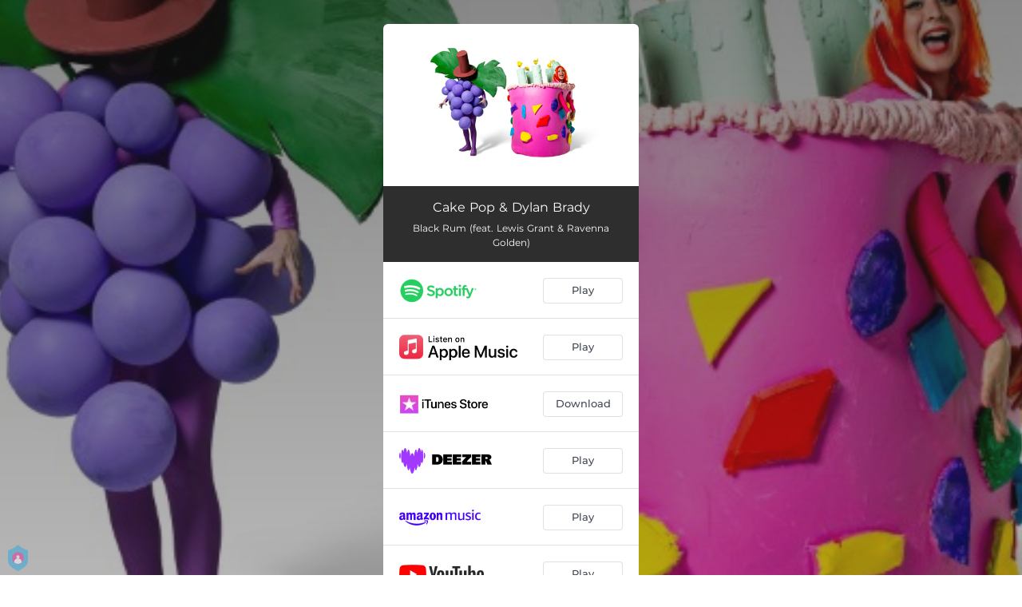

--- FILE ---
content_type: application/javascript; charset=UTF-8
request_url: https://fast-cdn.ffm.to/b833b87.modern.1769454717563.js
body_size: 4454
content:
/*! For license information please see LICENSES */
(window.webpackJsonp=window.webpackJsonp||[]).push([[23],{408:function(e,t,n){"use strict";n.r(t);var o=n(13),r=(n(49),n(23),n(151),n(235),n(152));function c(e,t){var n=Object.keys(e);if(Object.getOwnPropertySymbols){var o=Object.getOwnPropertySymbols(e);t&&(o=o.filter(function(t){return Object.getOwnPropertyDescriptor(e,t).enumerable})),n.push.apply(n,o)}return n}function l(e){for(var t=1;t<arguments.length;t++){var n=null!=arguments[t]?arguments[t]:{};t%2?c(Object(n),!0).forEach(function(t){Object(o.a)(e,t,n[t])}):Object.getOwnPropertyDescriptors?Object.defineProperties(e,Object.getOwnPropertyDescriptors(n)):c(Object(n)).forEach(function(t){Object.defineProperty(e,t,Object.getOwnPropertyDescriptor(n,t))})}return e}var f=n(29),d=n(851),w="2925204841048414",m="CKEN8LJC77UF4DI9R5MG",h={},v=!1,y=!1,k=!1,_=!1,E={};window.waitForTrackingReady=function(){var e=arguments.length>0&&void 0!==arguments[0]?arguments[0]:1e4;return new Promise(t=>{if(window.trackEvent&&window.fbq&&"undefined"!==window.ffmTrackAds)t(!0);else var n=setTimeout(()=>{clearInterval(o),t(!1)},e),o=setInterval(()=>{window.trackEvent&&window.fbq&&void 0!==window.ffmTrackAds&&(clearTimeout(n),clearInterval(o),t(!0))},100)})},window.initGoogleAnalyticsV4=(e,t)=>{if(t||e&&e.startsWith("G-")){var n=document.createElement("script");n.type="text/javascript",n.setAttribute("async","true"),n.setAttribute("src","https://www.googletagmanager.com/gtag/js?id=G-EN7MEHBMBE"),document.documentElement.firstChild.appendChild(n),window.dataLayer=window.dataLayer||[],o("js",new Date),t&&o("config","G-EN7MEHBMBE"),e&&e.startsWith("G-")&&o("config",e),window.gtag=o}function o(){dataLayer.push(arguments)}},window.initGoogleAnalytics=(e,t)=>{var i,s,n,o,a,r;if(!t&&e&&e.startsWith("UA-"))try{i=window,s=document,n="script",o="ga",i.GoogleAnalyticsObject=o,i[o]=i[o]||function(){(i[o].q=i[o].q||[]).push(arguments)},i[o].l=1*new Date,a=s.createElement(n),r=s.getElementsByTagName(n)[0],a.async=1,a.src="https://www.google-analytics.com/analytics.js",r.parentNode.insertBefore(a,r),t&&(ga("create",{trackingId:"UA-54381400-1",cookieDomain:"auto",name:"dataProcessor"}),ga("dataProcessor.send","pageview")),e&&e.startsWith("UA-")&&(ga("create",{trackingId:e,cookieDomain:"auto",name:"dataController"}),ga("dataController.send","pageview"))}catch(e){console.log("Exception when initializing GA: ",e)}},window.initFacebookConversionTracking=e=>{k=!!e},window.initTikTokConversionTracking=e=>{_=!!e},window.initGoogleTagManager=e=>{if(e)try{!function(e,t,s,n,i){e[n]=e[n]||[],e[n].push({"gtm.start":(new Date).getTime(),event:"gtm.js"});var o=t.getElementsByTagName(s)[0],r=t.createElement(s);r.async=!0,r.src="https://www.googletagmanager.com/gtm.js?id="+i,o.parentNode.insertBefore(r,o)}(window,document,"script","dataLayer",e)}catch(e){console.log("Exception when initializing GTM: ",e)}},window.initFacebook=()=>{var e,b,t,n,o,s;e=window,b=document,t="script",e.fbq||(n=e.fbq=function(){n.callMethod?n.callMethod.apply(n,arguments):n.queue.push(arguments)},e._fbq||(e._fbq=n),n.push=n,n.loaded=!0,n.version="2.0",n.queue=[],(o=b.createElement(t)).async=!0,o.src="https://connect.facebook.net/en_US/fbevents.js",(s=b.getElementsByTagName(t)[0]).parentNode.insertBefore(o,s))},window.initTikTok=()=>{!function(e,t,n){e.TiktokAnalyticsObject=n;var o=e[n]=e[n]||[];o.methods=["page","track","identify","instances","debug","on","off","once","ready","alias","group","enableCookie","disableCookie"],o.setAndDefer=function(e,t){e[t]=function(){e.push([t].concat(Array.prototype.slice.call(arguments,0)))}};for(var i=0;i<o.methods.length;i++)o.setAndDefer(o,o.methods[i]);o.instance=function(e){for(var t=o._i[e]||[],n=0;n<o.methods.length;n++)o.setAndDefer(t,o.methods[n]);return t},o.load=function(e,t){var i="https://analytics.tiktok.com/i18n/pixel/events.js";o._i=o._i||{},o._i[e]=[],o._i[e]._u=i,o._t=o._t||{},o._t[e]=+new Date,o._o=o._o||{},o._o[e]=t||{};var r=document.createElement("script");r.type="text/javascript",r.async=!0,r.src=i+"?sdkid="+e+"&lib="+n;var a=document.getElementsByTagName("script")[0];a.parentNode.insertBefore(r,a)}}(window,document,"ttq")},window.initSnapchat=()=>{!function(e,t){if(!e.snaptr){var a=e.snaptr=function(){a.handleRequest?a.handleRequest.apply(a,arguments):a.queue.push(arguments)};a.queue=[];var s="script",n=t.createElement(s);n.async=!0,n.src="https://sc-static.net/scevent.min.js";var u=t.getElementsByTagName(s)[0];u.parentNode.insertBefore(n,u)}}(window,document)},window.initAppNexus=()=>{try{!function(e,i){if(!e.pixie){var a=e.pixie=function(e,i,t){a.actionQueue.push({action:e,actionValue:i,params:t})};a.actionQueue=[];var t=i.createElement("script");t.async=!1,t.src="//acdn.adnxs.com/dmp/up/pixie.js";var n=i.getElementsByTagName("head")[0];n.insertBefore(t,n.firstChild)}}(window,document)}catch(e){console.log("Exception when initializing Appnexus: ",e)}},window.initAwal=()=>{try{!function(e,t,n){var a=t.createElement(n);a.async=1,a.src="https://a.ad.gt/api/v1/u/matches/53?url="+encodeURIComponent(e.location.href)+"&ref="+encodeURIComponent(t.referrer);var s=t.getElementsByTagName(n)[0];s.parentNode.insertBefore(a,s)}(window,document,"script")}catch(e){console.log("Exception when initializing Awal: ",e)}},window.initRetargetingPixels=(e,t,n,o)=>{if(h={},v=e.enableFFMTracking,y=e.enableTikTokTracking,e.pixels&&(h=l({},e.pixels)),(E=e.metadata||{}).artist_id=t,e.smartlink&&(E.song_name=e.smartlink.song_name||"",E.album_name=e.smartlink.album_name||""),E.linkId=n,E.product=o,window.ffmTargetingVariables=E,"undefined"!=typeof fbq&&fbq){if(v)try{fbq("init",w)}catch(e){console.log("Exception when calling fbq init: ",e)}(h.facebook||"").split(",").filter(e=>""!=e).map(e=>e.trim()).forEach(e=>{if(w!==e||w===e&&!v)try{fbq("init",e)}catch(e){console.log("Exception when calling fbq init: ",e)}})}if(h.appnexus&&""!==h.appnexus&&pixie)try{pixie("init",h.appnexus)}catch(e){console.log("Exception when initializing pixie: ",e)}try{"undefined"!=typeof ttq&&ttq&&y&&(v&&ttq.load(m),(h.tiktok||"").split(",").filter(e=>""!=e).map(e=>e.trim()).forEach(e=>{(m!==e||m===e&&!v)&&ttq.load(e.toUpperCase())}))}catch(e){console.log("Exception when initializing tiktok [".concat(h.tiktok,"]: ").concat(e))}try{"undefined"!=typeof snaptr&&snaptr&&(v?snaptr("init","06b84870-578b-4e89-9ea2-9672a61f565d",{}):h.snapchat&&""!==h.snapchat&&snaptr("init",h.snapchat,{}))}catch(e){console.log("Exception when initializing snapchat [".concat(h.snapchat,"]: ").concat(e))}},window.trackEvent=function(e){var data=arguments.length>1&&void 0!==arguments[1]?arguments[1]:{},t=[1,2].map(e=>d.generate({length:9,charset:"alphabetic"})),n=d.generate({length:9,charset:"alphabetic"}),o="FeatureFM_".concat(e);"musicservice"===e&&(o="FeatureFM_click");var c="ClickButton";"pageview"===e?c="PageView":"preview"===e?c="ViewContent":["register","pre_save","email"].includes(e)&&(c="CompleteRegistration");var w=l(l({action:e},data),E);if(k)try{var m=Object(r.b)();f.post("".concat("https://api.ffm.to","/fb/event/").concat(e),l(l({eventId:t[0],eventName:"FeatureFM"},w),m)).catch(()=>{}),f.post("".concat("https://api.ffm.to","/fb/event/").concat(e),l(l({eventId:t[1],eventName:o},w),m)).catch(()=>{})}catch(e){console.log("Exception in Facebook conversion tracking:",e)}if(_)try{var x=Object(r.c)();f.post("".concat("https://api.ffm.to","/tiktok/event/").concat(e),l(l({eventId:n,eventName:c,url:window.location.href},w),x)).catch(()=>{})}catch(e){console.log("Exception in TikTok conversion tracking:",e)}if(void 0!==window.FfmClickEventListener&&"function"==typeof window.FfmClickEventListener&&1==window.ffmTrackPerformace)try{window.FfmClickEventListener(data.servicename,data.cta,{externalId:data.partnerInternalId,title:data.title,artist:data.artist,pageType:data.linkType,targeting:E})}catch(e){console.log("Exception in FfmClickEventListener: ",e)}if("undefined"!=typeof ttq&&"function"==typeof ttq.track&&1==window.ffmTrackAds&&y)try{"pageview"===e?ttq.track("PageView",{},{event_id:n}):"preview"===e?ttq.track("ViewContent",{content_id:data.servicename,content_type:"product",content_name:data.artist},{event_id:n}):["register","pre_save","email"].includes(e)?ttq.track("CompleteRegistration",{content_id:data.servicename,content_type:"product",content_name:data.artist},{event_id:n}):ttq.track("ClickButton",{content_id:data.servicename,content_type:"product",content_name:data.artist},{event_id:n})}catch(e){console.error("Exception when calling ttq",e)}if("undefined"!=typeof fbq&&"function"==typeof fbq&&1==window.ffmTrackAds)try{"pageview"===e&&fbq("track","PageView"),fbq("trackCustom","FeatureFM",w,{eventID:t[0]}),fbq("trackCustom",o,w,{eventID:t[1]})}catch(e){console.error("Exception when calling fbq",e)}if("undefined"!=typeof snaptr&&"function"==typeof snaptr&&1==window.ffmTrackAds)try{"pageview"===e?snaptr("track","PAGE_VIEW"):(snaptr("track","CUSTOM_EVENT_1",{content_id:e,content_type:"product",content_name:data.servicename}),snaptr("track","CUSTOM_EVENT_2",{content_id:"artist",content_type:"product",content_name:data.artist}))}catch(e){console.error("Exception when calling snaptr",e)}if(window.google_trackConversion&&1==window.ffmTrackAds)try{v&&window.google_trackConversion({google_conversion_id:944823719,google_custom_params:w,google_remarketing_only:!0}),h.google&&window.google_trackConversion({google_conversion_id:h.google,google_custom_params:w,google_remarketing_only:!0})}catch(e){console.log("Exception in google_trackConversion: ",e)}if(window.gtag&&1==window.ffmTrackAds)try{"pageview"===e?window.gtag("event","pageview",{}):window.gtag("event","FeatureFM",{event_category:w.action,custom_data:JSON.stringify(w)})}catch(e){console.log("Exception in window.gtag: ",e)}if(h.appnexus&&""!=h.appnexus&&pixie&&1==window.ffmTrackAds){var T=null;switch(w.action){case"pageview":T="PageView";break;case"preview":T="ItemView";break;case"musicservice":T="InitiateCheckout";break;case"pre_save":case"save":T="Purchase";break;case"follow":T="Lead"}if(T)try{pixie("event",T,w)}catch(e){console.log("Exception in pixie: ",e)}}},window.notifyWidgetParentWindow=e=>{window&&window.parent&&window.parent.postMessage&&window.parent.postMessage({action:"click"},"*")}},851:function(e,t,n){e.exports=n(852)},852:function(e,t,n){"use strict";var o=n(853),r=n(855);function c(e){try{return o(e)}catch(t){return function(e){for(var t=[],i=0;i<e;i++)t.push(Math.floor(255*Math.random()));return{length:e,readUInt8:function(e){return t[e]}}}(e)}}function l(e,t,n,o,r){for(var c=t,i=0;i<e.length&&c.length<o;i++){var l=e.readUInt8(i);l<r&&(c+=n.charAt(l%n.length))}return c}function f(e,t,n,r,c){o(n,function(o,d){o&&c(o);var w=l(d,e,t,n,r);w.length<n?f(w,t,n,r,c):c(null,w)})}t.generate=function(e,t){var n,o=new r,d="";"object"==typeof e?(n="number"==typeof e.length?e.length:32,e.charset?o.setType(e.charset):o.setType("alphanumeric"),e.capitalization&&o.setcapitalization(e.capitalization),e.readable&&o.removeUnreadable(),o.removeDuplicates()):"number"==typeof e?(n=e,o.setType("alphanumeric")):(n=32,o.setType("alphanumeric"));var w=256-256%o.chars.length;if(!t){for(;d.length<n;){d=l(c(Math.ceil(256*n/w)),d,o.chars,n,w)}return d}f(d,o.chars,n,w,t)}},853:function(e,t,n){"use strict";(function(t,o){var r=65536,c=4294967295;var l=n(854).Buffer,f=t.crypto||t.msCrypto;f&&f.getRandomValues?e.exports=function(e,t){if(e>c)throw new RangeError("requested too many random bytes");var n=l.allocUnsafe(e);if(e>0)if(e>r)for(var d=0;d<e;d+=r)f.getRandomValues(n.slice(d,d+r));else f.getRandomValues(n);if("function"==typeof t)return o.nextTick(function(){t(null,n)});return n}:e.exports=function(){throw new Error("Secure random number generation is not supported by this browser.\nUse Chrome, Firefox or Internet Explorer 11")}}).call(this,n(45),n(98))},854:function(e,t,n){var o=n(237),r=o.Buffer;function c(e,t){for(var n in e)t[n]=e[n]}function l(e,t,n){return r(e,t,n)}r.from&&r.alloc&&r.allocUnsafe&&r.allocUnsafeSlow?e.exports=o:(c(o,t),t.Buffer=l),l.prototype=Object.create(r.prototype),c(r,l),l.from=function(e,t,n){if("number"==typeof e)throw new TypeError("Argument must not be a number");return r(e,t,n)},l.alloc=function(e,t,n){if("number"!=typeof e)throw new TypeError("Argument must be a number");var o=r(e);return void 0!==t?"string"==typeof n?o.fill(t,n):o.fill(t):o.fill(0),o},l.allocUnsafe=function(e){if("number"!=typeof e)throw new TypeError("Argument must be a number");return r(e)},l.allocUnsafeSlow=function(e){if("number"!=typeof e)throw new TypeError("Argument must be a number");return o.SlowBuffer(e)}},855:function(e,t){function n(){this.chars=""}n.prototype.setType=function(e){if(Array.isArray(e))for(var i=0;i<e.length;i++)this.chars+=this.getCharacters(e[i]);else this.chars=this.getCharacters(e)},n.prototype.getCharacters=function(e){var t="0123456789",n="abcdefghijklmnopqrstuvwxyz",o=n.toUpperCase();return"alphanumeric"===e?t+n+o:"numeric"===e?t:"alphabetic"===e?n+o:"hex"===e?t+"abcdef":"binary"===e?"01":"octal"===e?"01234567":e},n.prototype.removeUnreadable=function(){this.chars=this.chars.replace(/[0OIl]/g,"")},n.prototype.setcapitalization=function(e){"uppercase"===e?this.chars=this.chars.toUpperCase():"lowercase"===e&&(this.chars=this.chars.toLowerCase())},n.prototype.removeDuplicates=function(){var e=this.chars.split("");e=[...new Set(e)],this.chars=e.join("")},e.exports=n}}]);